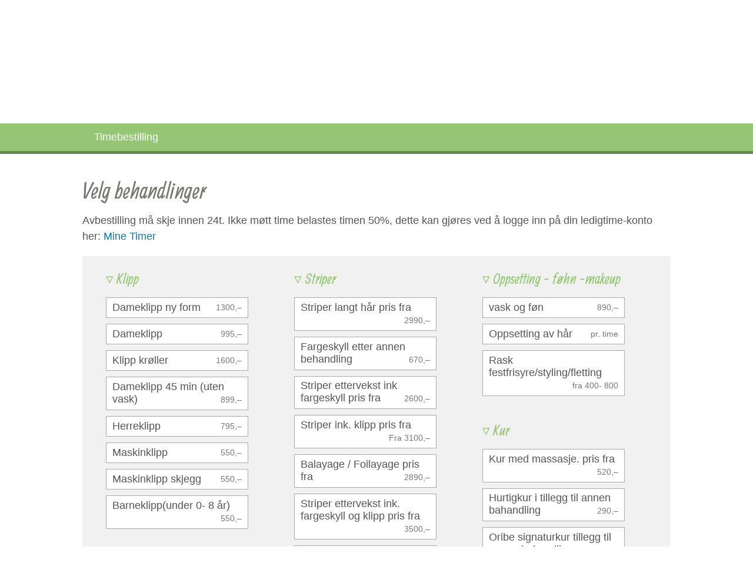

--- FILE ---
content_type: text/html; charset=utf-8
request_url: https://www.ledigtime.no/jkfrisor/step1
body_size: 6412
content:
<!DOCTYPE HTML>
<html lang="nb">
<head>
  <meta http-equiv="Content-Type" content="text/html; charset=UTF-8" />
  <meta name="viewport" content="width=device-width, initial-scale=1.0" />
  <title>Huset i Markens - Frisør</title>

  
    <link href="/css-build/online-2016.css?1762117638" media="screen" rel="stylesheet" type="text/css" />
  

  
      <script>
       var dataLayer = JSON.parse(atob('W3siYWN0aW9uIjoibGVkaWd0aW1lLm9yZGVyLnNlbGVjdC10cmVhdG1lbnQiLCJsYWJlbCI6ImprZnJpc29yIiwiZXZlbnQiOiJsZWRpZ3RpbWUifV0='));
      </script>
      
  
       <script>
        (function(w,d,s,l,i){
          w[l]=w[l]||[];w[l].push({'gtm.start': new Date().getTime(),event:'gtm.js'});
          var f=d.getElementsByTagName(s)[0],
              j=d.createElement(s),dl=l!='dataLayer'?'&l='+l:'';
          j.async=true;j.src= 'https://www.googletagmanager.com/gtm.js?id='+i+dl;f.parentNode.insertBefore(j,f);
        })(window,document,'script','dataLayer','GTM-NDVKPXB');
       </script>
      

  <link href='//fonts.googleapis.com/css?family=Allan' rel='stylesheet' type='text/css'>

  <link href="/external/font-awesome/css/font-awesome.min.css?1754309994" media="screen" rel="stylesheet" type="text/css" />

  <script src="/external/jquery/jquery-3.5.1.min.js?1754309994" type="text/javascript"></script>
  <script src="/external/responsive-nav/responsive-nav.min.js?1754309994" type="text/javascript"></script>

  <meta property="og:title" content="Huset i Markens - Frisør / ledigtime.no" />
  
  

  <style>

    .bannerimagearea {
      background: #fff url(/styleguide/img/header05.jpg) no-repeat;
      background-position: center top;
      background-size: cover;
      min-height: 300px;
    }

    body {
      min-height: 100vh;
      display: flex;
      flex-direction: column;
    }

    body > .contentarea {
      flex: 1 1 0;
    }

  </style>

  

</head>



<body class="fontstyle7
             colorstyle5">

  
       <noscript>
       <iframe src="https://www.googletagmanager.com/ns.html?id=GTM-NDVKPXB"
              height="0" width="0" style="display:none;visibility:hidden">
       </iframe>
       </noscript>
      

  
    <script>
      (window.location !== window.parent.location) && document.body.classList.add('embedded-page');
    </script>
  

<header class="">
  <div class="inner">
    <div class="masthead ">
      <a href="/jkfrisor/step1">
        
          <div class="masthead-logo">
            <img alt="Original" src="https://d2gy0rt7mzzyj9.cloudfront.net/img/0a49ba0db82511b7b1bf3a89012ffa37/original.png" />
          </div>
        
        
      </a>
    </div>
  </div>
</header>

<div class="menuarea colorpri-bg">
  <div class="inner">
    <nav class="nav-collapse">
      
<ul class="menu">
  
    <li class="">
      
        
          <a href="/jkfrisor/step1">Timebestilling</a>
        
      
    </li>
  
</ul>

    </nav>
  </div>
</div>


<style>
  .error-messages {
    padding: 20px;
    border: 1px solid;
    color: #a94442;
    background-color: #f2dede;
    border-color: #ebcccc;
    margin-top: 10px;
    margin-bottom: 10px;
  }
</style>

<style scoped>
  summary {
    list-style-type: none;
    font-size: 25px;
  }

  .picktreat-group h2 {
    font-size: 25px;
    line-height: 35px;
  }

  .picktreat-group summary::-webkit-details-marker {
    display: none;
  }

  details.picktreat-group summary h2::before {
    content:"▹ ";
  }

  details[open].picktreat-group summary h2::before {
    content:"▿ "
  }

  details[open].picktreat-group summary .picktreat-cat {
    white-space: normal;
  }

  details.picktreat-group summary {
    margin-bottom: 10px;
  }

  details[open] summary ~ * {
    animation: fade-in .5s ease-in-out;
  }

  @keyframes fade-in {
    0%    { opacity: 0; }
    100%  { opacity: 1; }
  }

  .contentarea {
    padding-bottom: 30px;
  }

  .submit-panel {
    position: sticky;
    bottom: 0;
    padding: 15px 0px;
    background-color: white;
  }

  .submit-panel--stickied {
    box-shadow: 0px 0px 15px 0px rgba(0,0,0,0.5);
  }

  .submit-panel button {
    width: 100%;
  }

  @media screen and (min-width: 48em) {
    .submit-panel {
      position: relative;
      background-color: inherit;
      padding: 0 0;
      margin-bottom: 15px;
    }

    .submit-panel--stickied {
      box-shadow: none;
    }
  }

  /* Disable floating submit panel for iframes */
  .embedded-page .submit-panel {
    position: relative;
    padding: 0 0;
    background-color: inherit;
  }

  .embedded-page .submit-panel--stickied {
    box-shadow: none;
  }

  .step1 h2 {
    margin-bottom: 15px;
  }

</style>

<div class="content contentarea step1 picktreat">
  <form action="/jkfrisor/step2" method="post">    <input id="date" name="date" type="hidden" value="2026-01-21" />
    <input id="checkdate" name="checkdate" type="hidden" value="1" />
    <input id="iframed_order" name="iframed_order" type="hidden" value="false" />

    <div class="inner">
      

      <h2 class="fancyfont">
        Velg behandlinger
      </h2>

      
        <p> Avbestilling må skje innen 24t. Ikke møtt time belastes timen 50%, dette kan gjøres ved å logge inn på din ledigtime-konto her: <a href="https://www.ledigtime.no/my_page/login">Mine Timer</a> </p>
      
    </div>

    

    <div class="inner-banner" style="margin-bottom: 20px;">
      <div class="picktreat-colarea block">
        
          <details class="picktreat-group" style="vertical-align: middle;" >
            <summary>
              <h2 class="picktreat-cat fancyfont colorpri">Klipp</h2>
            </summary>

            <ul class="picktreat-list">
              
              <li>
                <div class="picktreat-item cf" data-id="92970" role="checkbox" aria-checked="false" data-emp='[15378,4833,4903,7306,10509,13394,15215]'>
                  <span style="vertical-align: middle;">Dameklipp ny form</span>
                  
                    <span class="picktreat-item-price">
                      1300,–
                    </span>
                  
                </div>
                
                </li>
              
              <li>
                <div class="picktreat-item cf" data-id="83724" role="checkbox" aria-checked="false" data-emp='[15378,4833,4903,7306,10509,13394,15215]'>
                  <span style="vertical-align: middle;">Dameklipp  </span>
                  
                    <span class="picktreat-item-price">
                      995,–
                    </span>
                  
                </div>
                
                </li>
              
              <li>
                <div class="picktreat-item cf" data-id="124501" role="checkbox" aria-checked="false" data-emp='[15378,4833,7306,10509,13394,15215]'>
                  <span style="vertical-align: middle;">Klipp krøller</span>
                  
                    <span class="picktreat-item-price">
                      1600,–
                    </span>
                  
                </div>
                
                </li>
              
              <li>
                <div class="picktreat-item cf" data-id="38964" role="checkbox" aria-checked="false" data-emp='[15378,4833,4903,7306,10509,13394,15215]'>
                  <span style="vertical-align: middle;">Dameklipp  45 min (uten vask)</span>
                  
                    <span class="picktreat-item-price">
                      899,–
                    </span>
                  
                </div>
                
                </li>
              
              <li>
                <div class="picktreat-item cf" data-id="38966" role="checkbox" aria-checked="false" data-emp='[15378,4833,4903,7306,10509,13394,15215]'>
                  <span style="vertical-align: middle;">Herreklipp</span>
                  
                    <span class="picktreat-item-price">
                      795,–
                    </span>
                  
                </div>
                
                </li>
              
              <li>
                <div class="picktreat-item cf" data-id="38967" role="checkbox" aria-checked="false" data-emp='[15378,4833,4903,7306,10509,13394,15215]'>
                  <span style="vertical-align: middle;">Maskinklipp</span>
                  
                    <span class="picktreat-item-price">
                      550,–
                    </span>
                  
                </div>
                
                </li>
              
              <li>
                <div class="picktreat-item cf" data-id="88179" role="checkbox" aria-checked="false" data-emp='[4833,4903,7306,10509,13394,15215]'>
                  <span style="vertical-align: middle;">Maskinklipp skjegg</span>
                  
                    <span class="picktreat-item-price">
                      550,–
                    </span>
                  
                </div>
                
                </li>
              
              <li>
                <div class="picktreat-item cf" data-id="38968" role="checkbox" aria-checked="false" data-emp='[15378,4833,13394,15215]'>
                  <span style="vertical-align: middle;">Barneklipp(under 0- 8 år)</span>
                  
                    <span class="picktreat-item-price">
                      550,–
                    </span>
                  
                </div>
                
                </li>
              
            </ul>

          </details>
        
          <details class="picktreat-group" style="vertical-align: middle;" >
            <summary>
              <h2 class="picktreat-cat fancyfont colorpri">Farge</h2>
            </summary>

            <ul class="picktreat-list">
              
              <li>
                <div class="picktreat-item cf" data-id="89127" role="checkbox" aria-checked="false" data-emp='[15378,4833,4903,7306,10509,13394,15215]'>
                  <span style="vertical-align: middle;">Farge ettervekst og klipp pris fra</span>
                  
                    <span class="picktreat-item-price">
                      2185,–
                    </span>
                  
                </div>
                
                </li>
              
              <li>
                <div class="picktreat-item cf" data-id="50388" role="checkbox" aria-checked="false" data-emp='[15378,4833,4903,7306,10509,13394,15215]'>
                  <span style="vertical-align: middle;">Farge ettervekst</span>
                  
                    <span class="picktreat-item-price">
                      1360,–
                    </span>
                  
                </div>
                
                </li>
              
              <li>
                <div class="picktreat-item cf" data-id="50390" role="checkbox" aria-checked="false" data-emp='[15378,4833,4903,7306,10509,13394,15215]'>
                  <span style="vertical-align: middle;">Fargedesign pris fra</span>
                  
                    <span class="picktreat-item-price">
                      2680,–
                    </span>
                  
                </div>
                
                </li>
              
              <li>
                <div class="picktreat-item cf" data-id="81005" role="checkbox" aria-checked="false" data-emp='[15378,4833,4903,7306,10509,13394,15215]'>
                  <span style="vertical-align: middle;">Fargeskyll med føn</span>
                  
                    <span class="picktreat-item-price">
                      1100,–
                    </span>
                  
                </div>
                
                </li>
              
              <li>
                <div class="picktreat-item cf" data-id="88403" role="checkbox" aria-checked="false" data-emp='[15378,4833,7306,13394,15215]'>
                  <span style="vertical-align: middle;">Lysfarge ettervekst priser fra</span>
                  
                    <span class="picktreat-item-price">
                      1850,–
                    </span>
                  
                </div>
                
                </li>
              
            </ul>

          </details>
        
          <details class="picktreat-group" style="vertical-align: middle;" >
            <summary>
              <h2 class="picktreat-cat fancyfont colorpri">Striper </h2>
            </summary>

            <ul class="picktreat-list">
              
              <li>
                <div class="picktreat-item cf" data-id="88178" role="checkbox" aria-checked="false" data-emp='[15378,4833,4903,7306,10509,13394,15215]'>
                  <span style="vertical-align: middle;">Striper langt hår pris fra</span>
                  
                    <span class="picktreat-item-price">
                      2990,–
                    </span>
                  
                </div>
                
                </li>
              
              <li>
                <div class="picktreat-item cf" data-id="38976" role="checkbox" aria-checked="false" data-emp='[15378,4833,4903,7306,10509,13394,15215]'>
                  <span style="vertical-align: middle;">Fargeskyll etter annen behandling</span>
                  
                    <span class="picktreat-item-price">
                      670,–
                    </span>
                  
                </div>
                
                </li>
              
              <li>
                <div class="picktreat-item cf" data-id="111069" role="checkbox" aria-checked="false" data-emp='[15378,4833,4903,7306,10509,13394,15215]'>
                  <span style="vertical-align: middle;">Striper ettervekst ink fargeskyll pris fra</span>
                  
                    <span class="picktreat-item-price">
                      2600,–
                    </span>
                  
                </div>
                
                </li>
              
              <li>
                <div class="picktreat-item cf" data-id="88343" role="checkbox" aria-checked="false" data-emp='[15378,4833,4903,7306,10509,13394,15215]'>
                  <span style="vertical-align: middle;">Striper  ink. klipp pris fra</span>
                  
                    <span class="picktreat-item-price">
                      Fra 3100,–
                    </span>
                  
                </div>
                
                </li>
              
              <li>
                <div class="picktreat-item cf" data-id="88077" role="checkbox" aria-checked="false" data-emp='[15378,4833,4903,7306,10509,13394,15215]'>
                  <span style="vertical-align: middle;">Balayage / Foilayage pris fra</span>
                  
                    <span class="picktreat-item-price">
                      2890,–
                    </span>
                  
                </div>
                
                </li>
              
              <li>
                <div class="picktreat-item cf" data-id="111070" role="checkbox" aria-checked="false" data-emp='[15378,4833,4903,7306,10509,13394,15215]'>
                  <span style="vertical-align: middle;">Striper ettervekst ink. fargeskyll og klipp pris fra</span>
                  
                    <span class="picktreat-item-price">
                      3500,–
                    </span>
                  
                </div>
                
                </li>
              
              <li>
                <div class="picktreat-item cf" data-id="38978" role="checkbox" aria-checked="false" data-emp='[15378,4833,4903,7306,13394,15215]'>
                  <span style="vertical-align: middle;">Helbleking priser fra</span>
                  
                    <span class="picktreat-item-price">
                      fra 1000-1300
                    </span>
                  
                </div>
                
                </li>
              
            </ul>

          </details>
        
          <details class="picktreat-group" style="vertical-align: middle;" >
            <summary>
              <h2 class="picktreat-cat fancyfont colorpri">Keratin behandling</h2>
            </summary>

            <ul class="picktreat-list">
              
              <li>
                <div class="picktreat-item cf" data-id="50395" role="checkbox" aria-checked="false" data-emp='[7306,15215]'>
                  <span style="vertical-align: middle;">Keratinbehandling  pris fra</span>
                  
                    <span class="picktreat-item-price">
                      3900,–
                    </span>
                  
                </div>
                
                </li>
              
            </ul>

          </details>
        
          <details class="picktreat-group" style="vertical-align: middle;" >
            <summary>
              <h2 class="picktreat-cat fancyfont colorpri">Permanent</h2>
            </summary>

            <ul class="picktreat-list">
              
              <li>
                <div class="picktreat-item cf" data-id="38979" role="checkbox" aria-checked="false" data-emp='[4833,13394,15215]'>
                  <span style="vertical-align: middle;">Permanent pris fra</span>
                  
                    <span class="picktreat-item-price">
                      2200,–
                    </span>
                  
                </div>
                
                </li>
              
            </ul>

          </details>
        
          <details class="picktreat-group" style="vertical-align: middle;" >
            <summary>
              <h2 class="picktreat-cat fancyfont colorpri">Oppsetting - føhn -makeup</h2>
            </summary>

            <ul class="picktreat-list">
              
              <li>
                <div class="picktreat-item cf" data-id="61518" role="checkbox" aria-checked="false" data-emp='[15378,4833,4903,7306,10509,13394,15215]'>
                  <span style="vertical-align: middle;">vask og føn</span>
                  
                    <span class="picktreat-item-price">
                      890,–
                    </span>
                  
                </div>
                
                </li>
              
              <li>
                <div class="picktreat-item cf" data-id="38980" role="checkbox" aria-checked="false" data-emp='[15378,4833,4903,7306,10509,13394,15215]'>
                  <span style="vertical-align: middle;">Oppsetting av hår </span>
                  
                    <span class="picktreat-item-price">
                      pr. time
                    </span>
                  
                </div>
                
                </li>
              
              <li>
                <div class="picktreat-item cf" data-id="38984" role="checkbox" aria-checked="false" data-emp='[15378,4833,4903,7306,10509,13394,15215]'>
                  <span style="vertical-align: middle;">Rask festfrisyre/styling/fletting </span>
                  
                    <span class="picktreat-item-price">
                      fra 400- 800
                    </span>
                  
                </div>
                
                </li>
              
            </ul>

          </details>
        
          <details class="picktreat-group" style="vertical-align: middle;" >
            <summary>
              <h2 class="picktreat-cat fancyfont colorpri">Kur</h2>
            </summary>

            <ul class="picktreat-list">
              
              <li>
                <div class="picktreat-item cf" data-id="38987" role="checkbox" aria-checked="false" data-emp='[15378,4833,4903,7306,10509,13394,15215]'>
                  <span style="vertical-align: middle;">Kur med massasje. pris fra </span>
                  
                    <span class="picktreat-item-price">
                      520,–
                    </span>
                  
                </div>
                
                </li>
              
              <li>
                <div class="picktreat-item cf" data-id="38988" role="checkbox" aria-checked="false" data-emp='[15378,4833,4903,7306,10509,13394,15215]'>
                  <span style="vertical-align: middle;">Hurtigkur i tillegg til annen bahandling</span>
                  
                    <span class="picktreat-item-price">
                      290,–
                    </span>
                  
                </div>
                
                </li>
              
              <li>
                <div class="picktreat-item cf" data-id="126715" role="checkbox" aria-checked="false" data-emp='[15378,4833,4903,7306,10509,13394,15215]'>
                  <span style="vertical-align: middle;">Oribe signaturkur tillegg til annen behandling </span>
                  
                    <span class="picktreat-item-price">
                      500,–
                    </span>
                  
                </div>
                
                </li>
              
              <li>
                <div class="picktreat-item cf" data-id="126716" role="checkbox" aria-checked="false" data-emp='[15378,4833,4903,7306,10509,13394,15215]'>
                  <span style="vertical-align: middle;">Oribe signaturkur inkludert føn/styling</span>
                  
                    <span class="picktreat-item-price">
                      1200,–
                    </span>
                  
                </div>
                
                </li>
              
            </ul>

          </details>
        
          <details class="picktreat-group" style="vertical-align: middle;" >
            <summary>
              <h2 class="picktreat-cat fancyfont colorpri">Bryn og vipper (frisør)</h2>
            </summary>

            <ul class="picktreat-list">
              
              <li>
                <div class="picktreat-item cf" data-id="59511" role="checkbox" aria-checked="false" data-emp='[15378,4833,10509,13394,15215]'>
                  <span style="vertical-align: middle;">Brynstyling (Farge/form)</span>
                  
                    <span class="picktreat-item-price">
                      550,–
                    </span>
                  
                </div>
                
                </li>
              
              <li>
                <div class="picktreat-item cf" data-id="59513" role="checkbox" aria-checked="false" data-emp='[15378,4833,15215]'>
                  <span style="vertical-align: middle;">Vippe farging  inkl. bryn</span>
                  
                    <span class="picktreat-item-price">
                      480,–
                    </span>
                  
                </div>
                
                </li>
              
            </ul>

          </details>
        
      </div>

      <div class="submit-panel" id="submit-panel" style="diplay: hidden">
        <div class="inner">
          <button type="submit" id="btn-next" class="pure-button pure-button-primary pure-button-larger">
            Gå videre <i class="fa fa-chevron-right" aria-hidden="true"></i>
          </button>
        </div>
       </div>

      <div class="inner">
        <p id="noncompatible-help" style="display: none;">
          Får du ikke valgt kombinasjonen du ønsker? Ikke alle våre ansatte utfører alle typer behandlinger, men ring oss gjerne så skreddersyr vi din bestilling.
        </p>

        
          <p>Oppgitte priser er veiledende.</p>
        
      </div>

      <div id="treatment-checkboxes" style="display: none;">
        
          
            <input type="checkbox"
              id="appointment[treatment_ids][92970]"
              name="appointment[treatment_ids][]"
              data-id="92970"
              data-emp='[15378,4833,4903,7306,10509,13394,15215]'
              value="92970"
              
            >
          
            <input type="checkbox"
              id="appointment[treatment_ids][83724]"
              name="appointment[treatment_ids][]"
              data-id="83724"
              data-emp='[15378,4833,4903,7306,10509,13394,15215]'
              value="83724"
              
            >
          
            <input type="checkbox"
              id="appointment[treatment_ids][124501]"
              name="appointment[treatment_ids][]"
              data-id="124501"
              data-emp='[15378,4833,7306,10509,13394,15215]'
              value="124501"
              
            >
          
            <input type="checkbox"
              id="appointment[treatment_ids][38964]"
              name="appointment[treatment_ids][]"
              data-id="38964"
              data-emp='[15378,4833,4903,7306,10509,13394,15215]'
              value="38964"
              
            >
          
            <input type="checkbox"
              id="appointment[treatment_ids][38966]"
              name="appointment[treatment_ids][]"
              data-id="38966"
              data-emp='[15378,4833,4903,7306,10509,13394,15215]'
              value="38966"
              
            >
          
            <input type="checkbox"
              id="appointment[treatment_ids][38967]"
              name="appointment[treatment_ids][]"
              data-id="38967"
              data-emp='[15378,4833,4903,7306,10509,13394,15215]'
              value="38967"
              
            >
          
            <input type="checkbox"
              id="appointment[treatment_ids][88179]"
              name="appointment[treatment_ids][]"
              data-id="88179"
              data-emp='[4833,4903,7306,10509,13394,15215]'
              value="88179"
              
            >
          
            <input type="checkbox"
              id="appointment[treatment_ids][38968]"
              name="appointment[treatment_ids][]"
              data-id="38968"
              data-emp='[15378,4833,13394,15215]'
              value="38968"
              
            >
          
        
          
            <input type="checkbox"
              id="appointment[treatment_ids][89127]"
              name="appointment[treatment_ids][]"
              data-id="89127"
              data-emp='[15378,4833,4903,7306,10509,13394,15215]'
              value="89127"
              
            >
          
            <input type="checkbox"
              id="appointment[treatment_ids][50388]"
              name="appointment[treatment_ids][]"
              data-id="50388"
              data-emp='[15378,4833,4903,7306,10509,13394,15215]'
              value="50388"
              
            >
          
            <input type="checkbox"
              id="appointment[treatment_ids][50390]"
              name="appointment[treatment_ids][]"
              data-id="50390"
              data-emp='[15378,4833,4903,7306,10509,13394,15215]'
              value="50390"
              
            >
          
            <input type="checkbox"
              id="appointment[treatment_ids][81005]"
              name="appointment[treatment_ids][]"
              data-id="81005"
              data-emp='[15378,4833,4903,7306,10509,13394,15215]'
              value="81005"
              
            >
          
            <input type="checkbox"
              id="appointment[treatment_ids][88403]"
              name="appointment[treatment_ids][]"
              data-id="88403"
              data-emp='[15378,4833,7306,13394,15215]'
              value="88403"
              
            >
          
        
          
            <input type="checkbox"
              id="appointment[treatment_ids][88178]"
              name="appointment[treatment_ids][]"
              data-id="88178"
              data-emp='[15378,4833,4903,7306,10509,13394,15215]'
              value="88178"
              
            >
          
            <input type="checkbox"
              id="appointment[treatment_ids][38976]"
              name="appointment[treatment_ids][]"
              data-id="38976"
              data-emp='[15378,4833,4903,7306,10509,13394,15215]'
              value="38976"
              
            >
          
            <input type="checkbox"
              id="appointment[treatment_ids][111069]"
              name="appointment[treatment_ids][]"
              data-id="111069"
              data-emp='[15378,4833,4903,7306,10509,13394,15215]'
              value="111069"
              
            >
          
            <input type="checkbox"
              id="appointment[treatment_ids][88343]"
              name="appointment[treatment_ids][]"
              data-id="88343"
              data-emp='[15378,4833,4903,7306,10509,13394,15215]'
              value="88343"
              
            >
          
            <input type="checkbox"
              id="appointment[treatment_ids][88077]"
              name="appointment[treatment_ids][]"
              data-id="88077"
              data-emp='[15378,4833,4903,7306,10509,13394,15215]'
              value="88077"
              
            >
          
            <input type="checkbox"
              id="appointment[treatment_ids][111070]"
              name="appointment[treatment_ids][]"
              data-id="111070"
              data-emp='[15378,4833,4903,7306,10509,13394,15215]'
              value="111070"
              
            >
          
            <input type="checkbox"
              id="appointment[treatment_ids][38978]"
              name="appointment[treatment_ids][]"
              data-id="38978"
              data-emp='[15378,4833,4903,7306,13394,15215]'
              value="38978"
              
            >
          
        
          
            <input type="checkbox"
              id="appointment[treatment_ids][50395]"
              name="appointment[treatment_ids][]"
              data-id="50395"
              data-emp='[7306,15215]'
              value="50395"
              
            >
          
        
          
            <input type="checkbox"
              id="appointment[treatment_ids][38979]"
              name="appointment[treatment_ids][]"
              data-id="38979"
              data-emp='[4833,13394,15215]'
              value="38979"
              
            >
          
        
          
            <input type="checkbox"
              id="appointment[treatment_ids][61518]"
              name="appointment[treatment_ids][]"
              data-id="61518"
              data-emp='[15378,4833,4903,7306,10509,13394,15215]'
              value="61518"
              
            >
          
            <input type="checkbox"
              id="appointment[treatment_ids][38980]"
              name="appointment[treatment_ids][]"
              data-id="38980"
              data-emp='[15378,4833,4903,7306,10509,13394,15215]'
              value="38980"
              
            >
          
            <input type="checkbox"
              id="appointment[treatment_ids][38984]"
              name="appointment[treatment_ids][]"
              data-id="38984"
              data-emp='[15378,4833,4903,7306,10509,13394,15215]'
              value="38984"
              
            >
          
        
          
            <input type="checkbox"
              id="appointment[treatment_ids][38987]"
              name="appointment[treatment_ids][]"
              data-id="38987"
              data-emp='[15378,4833,4903,7306,10509,13394,15215]'
              value="38987"
              
            >
          
            <input type="checkbox"
              id="appointment[treatment_ids][38988]"
              name="appointment[treatment_ids][]"
              data-id="38988"
              data-emp='[15378,4833,4903,7306,10509,13394,15215]'
              value="38988"
              
            >
          
            <input type="checkbox"
              id="appointment[treatment_ids][126715]"
              name="appointment[treatment_ids][]"
              data-id="126715"
              data-emp='[15378,4833,4903,7306,10509,13394,15215]'
              value="126715"
              
            >
          
            <input type="checkbox"
              id="appointment[treatment_ids][126716]"
              name="appointment[treatment_ids][]"
              data-id="126716"
              data-emp='[15378,4833,4903,7306,10509,13394,15215]'
              value="126716"
              
            >
          
        
          
            <input type="checkbox"
              id="appointment[treatment_ids][59511]"
              name="appointment[treatment_ids][]"
              data-id="59511"
              data-emp='[15378,4833,10509,13394,15215]'
              value="59511"
              
            >
          
            <input type="checkbox"
              id="appointment[treatment_ids][59513]"
              name="appointment[treatment_ids][]"
              data-id="59513"
              data-emp='[15378,4833,15215]'
              value="59513"
              
            >
          
        
      </div>
    </div>

  </form>
</div>


<script>
  $(document).ready(function() {
    var checkboxes = $("#treatment-checkboxes");
    var all_emp = new Set([4833, 4844, 4903, 6674, 6982, 7015, 7022, 7051, 7059, 7072, 7306, 7405, 7432, 8196, 8197, 9253, 10067, 10091, 10326, 10327, 10509, 11217, 11219, 12243, 12904, 13394, 13432, 14111, 14288, 14367, 15215, 15248, 15378]);

    function intersectionOfSets(a, b) {
      // Helper to find intersection of two sets, since JS somehow manage to not
      // include this in their implementation.....
      var intersect = new Set();
      a.forEach(function(x) { if (b.has(x)) { intersect.add(x); }});
      return intersect;
    }

    function openAllCategoriesOnDesktop() {
      if (window.matchMedia('(min-width: 550px)').matches) {
        $("details.picktreat-group").attr('open', 'open');
      }
    }

    function openAllSelectedCategories() {
      // Ex: on returning to this page
      $(".picktreat-item[aria-checked='true']").parents('.picktreat-group').attr('open', 'open');
    }

    function disableInvalidCombinations() {
      var selected_inputs = $("#treatment-checkboxes input[type=checkbox]:checked")
      var selected_emp = selected_inputs.map(function(i, x) { return [$(x).data('emp')]; });
      var candidates = new Set(all_emp);

      selected_emp.each(function(i, x) {
        candidates = intersectionOfSets(new Set(x), candidates);
      });

      // Only keep treatments performed by `candidates`
      $(".picktreat-item").each(function(index, el) {
        var treatment_emps = new Set($(el).data('emp'));
        var intersection = intersectionOfSets(treatment_emps, candidates);

        $(el).toggleClass("picktreat-item-disabled", intersection.size == 0);
        $(el).attr("aria-disabled", intersection.size == 0);
      });

      $("#noncompatible-help").toggle($(".picktreat-item-disabled").length > 0);
    }

    function updateButtons() {
      checkboxes.find('input[type=checkbox]').each(function(index, checkbox) {
        var myId = $(checkbox).data('id');
        var isSelected = $(checkbox).prop('checked');
        var button = $(".picktreat-item[data-id=" + myId + "]");

        button.toggleClass("colorpri-bg", isSelected);
        button.attr("aria-checked", isSelected);
      });
    }

    function toggleSubmitPanelShadow() {
      var float = document.getElementById("submit-panel");
      var floatBottom = float.getBoundingClientRect().bottom;
      var viewportHeight = window.innerHeight;

      if (Math.abs(viewportHeight - floatBottom) < 1) {
        if (!float.classList.contains("submit-panel--stickied")) {
          float.classList.add("submit-panel--stickied");
        }
      } else {
        if (float.classList.contains("submit-panel--stickied")) {
          float.classList.remove("submit-panel--stickied");
        }
      }
    }

    function toggleSubmitPanelStickied() {
      var float = document.getElementById("submit-panel");
      var anyTreatmentSelected = checkboxes.find('input[type=checkbox]:checked').length > 0;

      if (anyTreatmentSelected) {
        float.style.display = "block";
        toggleSubmitPanelShadow();
      } else {
        float.style.display = "none";
      }
    }

    $(".picktreat-item").each(function(index, val) {
      $(val).click(function() {
        var myId = $(val).data('id');

        if ($(val).hasClass('picktreat-item-disabled')) {
          return;
        }

        var myCheckbox = checkboxes.find("[data-id=" + myId +"]");
        myCheckbox.click();
        updateButtons();
        disableInvalidCombinations();
        toggleSubmitPanelStickied();
      });
    });

    updateButtons();
    disableInvalidCombinations();
    openAllSelectedCategories();
    openAllCategoriesOnDesktop();
    toggleSubmitPanelStickied();

    document.addEventListener('scroll', toggleSubmitPanelShadow);

    var details = Array.from(document.getElementsByClassName("picktreat-group"));
    details.forEach(function(detail) {
      detail.addEventListener("toggle", toggleSubmitPanelShadow);
    });
  });
</script>

<script>
  (function setIFrameMetric() {
    if (window.location !== window.parent.location){
      document.getElementById("iframed_order").value = true;
    }
  })();
</script>

<script>
  $(document).ready(function() {
    function validateForm() {
      var checkedBoxes = $("#treatment-checkboxes").find('input[type=checkbox]:checked');

      if (checkedBoxes.length == 0) {
        alert('Du må velge behandling');
        return false;
      }

      return true;
    }

    $(".step1 #btn-next").click(validateForm);
  });
</script>

<script>
  $(document).ready(function() {
    var menu = document.getElementsByClassName("menuarea");
    if (menu[0]) {
      menu[0].scrollIntoView(true);
    }
  });
</script>




<!-- footer -->
<footer class="colorpri-bg neg">
  <div class="inner">

    <div class="footer-areaone">
      <ul class="footer-contact">
        <li class="footer-contact-name">Huset i Markens - Frisør</li>

        
          <li><a href="tel:38 02 30 00">
            Telefon 38 02 30 00
          </a></li>
        

        
          <li>
            <a href="https://maps.google.com/?q=Markensgt%204A,%20Kristiansand%20S">
              Markensgt 4A, Kristiansand S
            </a>
          </li>

          <li class="footer-maplink footer-btn">
            <a href="https://maps.google.com/?q=Markensgt%204A,%20Kristiansand%20S">
              <span class="footer-maplink-icon neg" aria-hidden="true"></span>
              Gå til kart
            </a>
          </li>
        

        <!-- <li class="footer-fblink footer-btn"><a href="#"><span class="footer-fblink-icon neg" aria-hidden="true"></span>Følg oss på Facebook</a></li> -->

      </ul>
    </div>

    <div class="footer-areatwo">
      
      
<ul class="footer-menu">
  
    <li class="footer-btn">
      
        
          <a href="/jkfrisor/step1">Timebestilling</a>
        
      
    </li>
  
    <li class="footer-btn">
      
        
          <a href="/my_page/appointments">Mine timer</a>
        
      
    </li>
  
</ul>

      <ul class="footer-siteinfo">
        <li><a href="http://easyupdate.no/">Løsningen er levert av EasyUpdate AS</a></li>
        <li><a href="/jkfrisor/privacy_policy">Personvernerklæring</a></li>
      </ul>
    </div>

  </div>
</footer>

<script>
 (function() {
   var nav = responsiveNav(".nav-collapse", {
     label: "Meny"
   });
 })();
</script>

<!-- Resize external iframe when embedded -->
<script>
  (function() {
    function iframe_resize(){
      var body = document.body,
          html = document.documentElement,
          height = Math.max(body.scrollHeight, body.offsetHeight,
                            html.clientHeight, html.scrollHeight, html.offsetHeight);
      if (parent.postMessage) {
        parent.postMessage(height + 100, "*");
      }
    }
    iframe_resize();
  })();
</script>

</body>
</html>


--- FILE ---
content_type: text/plain
request_url: https://www.google-analytics.com/j/collect?v=1&_v=j102&aip=1&a=1996184991&t=event&ni=0&_s=1&dl=https%3A%2F%2Fwww.ledigtime.no%2Fjkfrisor%2Fstep1&ul=en-us%40posix&dt=Huset%20i%20Markens%20-%20Fris%C3%B8r&sr=1280x720&vp=1280x720&ec=Ledigtime&ea=ledigtime.order.select-treatment&el=jkfrisor&_u=YEBAAEABAAAAACAAI~&jid=435557028&gjid=1069608609&cid=352757577.1769033914&tid=UA-74131155-1&_gid=870645453.1769033914&_r=1&_slc=1&gtm=45He61k2n81NDVKPXBza200&gcd=13l3l3l3l1l1&dma=0&tag_exp=103116026~103200004~104527907~104528500~104684208~104684211~105391253~115497441~115938466~115938468~117041587&z=408062909
body_size: -450
content:
2,cG-BG4JZE6XVF